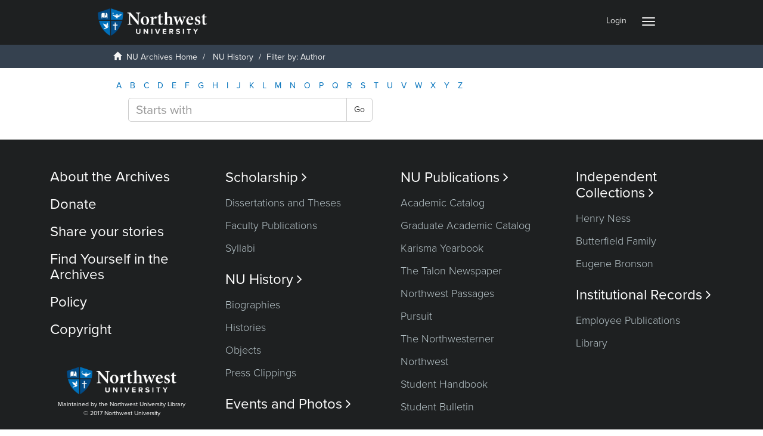

--- FILE ---
content_type: text/html;charset=utf-8
request_url: https://archives.northwestu.edu/handle/nu/10/search-filter?field=author&starts_with=z
body_size: 23536
content:
<!DOCTYPE html>
            <!--[if lt IE 7]> <html class="no-js lt-ie9 lt-ie8 lt-ie7" lang="en"> <![endif]-->
            <!--[if IE 7]>    <html class="no-js lt-ie9 lt-ie8" lang="en"> <![endif]-->
            <!--[if IE 8]>    <html class="no-js lt-ie9" lang="en"> <![endif]-->
            <!--[if gt IE 8]><!--> <html class="no-js" lang="en"> <!--<![endif]-->
            <head><META http-equiv="Content-Type" content="text/html; charset=UTF-8">
<meta content="text/html; charset=UTF-8" http-equiv="Content-Type">
<meta content="IE=edge,chrome=1" http-equiv="X-UA-Compatible">
<meta content="width=device-width,initial-scale=1" name="viewport">
<meta content="JWk4dCNdRdCxXwUo6SjDO9s8QZ0uyFBhN51563F_LiA" name="google-site-verification">
<link rel="shortcut icon" href="/themes/Mirage2/images/favicon.ico">
<link rel="apple-touch-icon" href="/themes/Mirage2/images/apple-touch-icon.png">
<meta name="Generator" content="DSpace 5.4">
<meta property="og:url" content="">
<meta content="website" property="og:type">
<meta property="og:title" content="">
<meta property="og:description">
<meta property="og:image" content="">
<script src="//use.typekit.net/vrx0rwl.js"></script><script>try{Typekit.load();}catch(e){}</script>
<link href="https://cdnjs.cloudflare.com/ajax/libs/font-awesome/4.7.0/css/font-awesome.min.css" rel="stylesheet">
<link rel="stylesheet" href="/themes/Mirage2/scripts/viewerjs/viewer.css">
<script src="/themes/Mirage2/scripts/viewerjs/viewer.js"></script>
<link href="/themes/Mirage2/styles/main.css" rel="stylesheet">
<script src="/themes/Mirage2/vendor/jquery/jquery.min.js"> </script>
<link href="https://cdnjs.cloudflare.com/ajax/libs/lightgallery/1.6.11/css/lightgallery.css" rel="stylesheet" type="text/css">
<script src="https://cdnjs.cloudflare.com/ajax/libs/lightgallery/1.6.11/js/lightgallery.js" type="text/javascript"> </script><script src="https://cdnjs.cloudflare.com/ajax/libs/lg-zoom/1.1.0/lg-zoom.js" type="text/javascript"> </script><script src="https://cdnjs.cloudflare.com/ajax/libs/lg-fullscreen/1.0.1/lg-fullscreen.min.js" type="text/javascript"> </script><script src="https://cdnjs.cloudflare.com/ajax/libs/jquery-mousewheel/3.1.13/jquery.mousewheel.min.js"> </script><script src="https://cdnjs.cloudflare.com/ajax/libs/lg-hash/1.0.4/lg-hash.js" type="text/javascript"> </script><script src="https://cdnjs.cloudflare.com/ajax/libs/fotorama/4.6.4/fotorama.js"></script>
<link type="application/opensearchdescription+xml" rel="search" href="https://archives.northwestu.edu:443/open-search/description.xml" title="DSpace">
<script>
			
                //Clear default text of emty text areas on focus
                function tFocus(element)
                {
                if (element.value == ' '){element.value='';}
                }
                //Clear default text of emty text areas on submit
                function tSubmit(form)
                {
                var defaultedElements = document.getElementsByTagName("textarea");
                for (var i=0; i != defaultedElements.length; i++){
                if (defaultedElements[i].value == ' '){
                defaultedElements[i].value='';}}
                }
                //Disable pressing 'enter' key to submit a form (otherwise pressing 'enter' causes a submission to start over)
                function disableEnterKey(e)
                {
                var key;

                if(window.event)
                key = window.event.keyCode;     //Internet Explorer
                else
                key = e.which;     //Firefox and Netscape

                if(key == 13)  //if "Enter" pressed, then disable!
                return false;
                else
                return true;
                }
            </script><!--[if lt IE 9]>
                <script src="/themes/Mirage2/vendor/html5shiv/dist/html5shiv.js"> </script>
                <script src="/themes/Mirage2/vendor/respond/dest/respond.min.js"> </script>
                <![endif]--><script src="/themes/Mirage2/vendor/modernizr/modernizr.js"> </script><script src="https://www.googletagmanager.com/gtag/js?id=G-0DLMS7C4J5" async="true"></script><script>
		  window.dataLayer = window.dataLayer || [];
		  function gtag(){dataLayer.push(arguments);}
		  gtag('js', new Date());

		  gtag('config', 'G-0DLMS7C4J5');
		</script>
<title>Filter by: Author</title>
</head><body>
<script>
								  window.fbAsyncInit = function() {
									FB.init({
									  appId            : '2600024536899891',
									  autoLogAppEvents : true,
									  xfbml            : true,
									  version          : 'v4.0'
									});
								  };
								</script><script src="https://connect.facebook.net/en_US/sdk.js" defer="true" async="true"></script>
<header>
<div role="navigation" class="navbar navbar-default navbar-static-top">
<div class="container">
<div class="navbar-header">
<button data-toggle="offcanvas" class="navbar-toggle" type="button"><span class="sr-only">Toggle navigation</span><span class="icon-bar"></span><span class="icon-bar"></span><span class="icon-bar"></span></button><a class="navbar-brand" href="/"><img src="/themes/Mirage2//images/NU_Logo_Color_Reversed.png"></a>
<div class="navbar-header pull-right visible-xs hidden-sm hidden-md hidden-lg">
<ul class="nav nav-pills pull-left ">
<li>
<form method="get" action="/login" style="display: inline">
<button class="navbar-toggle navbar-link"><b aria-hidden="true" class="visible-xs glyphicon glyphicon-user"></b></button>
</form>
</li>
</ul>
</div>
</div>
<div class="navbar-header pull-right hidden-xs">
<ul class="nav navbar-nav pull-left"></ul>
<ul class="nav navbar-nav pull-left">
<li>
<a href="/login"><span class="hidden-xs">Login</span></a>
</li>
</ul>
<button type="button" class="navbar-toggle visible-sm" data-toggle="offcanvas"><span class="sr-only">Toggle navigation</span><span class="icon-bar"></span><span class="icon-bar"></span><span class="icon-bar"></span></button>
</div>
</div>
</div>
</header>
<div class="trail-wrapper hidden-print">
<div class="container">
<div class="row">
<div class="col-xs-12">
<div class="breadcrumb dropdown visible-xs">
<a data-toggle="dropdown" class="dropdown-toggle" role="button" href="#" id="trail-dropdown-toggle">Filter by: Author&nbsp;<b class="caret"></b></a>
<ul aria-labelledby="trail-dropdown-toggle" role="menu" class="dropdown-menu">
<li role="presentation">
<a role="menuitem" href="/"><i aria-hidden="true" class="glyphicon glyphicon-home"></i>&nbsp;
                        NU Archives Home</a>
</li>
<li role="presentation">
<a role="menuitem" href="/handle/nu/10">NU History</a>
</li>
<li role="presentation" class="disabled">
<a href="#" role="menuitem">Filter by: Author</a>
</li>
</ul>
</div>
<ul class="breadcrumb hidden-xs">
<li>
<i aria-hidden="true" class="glyphicon glyphicon-home"></i>&nbsp;
            <a href="/">NU Archives Home</a>
</li>
<li>
<a href="/handle/nu/10">NU History</a>
</li>
<li class="active">Filter by: Author</li>
</ul>
</div>
</div>
</div>
</div>
<div class="hidden" id="no-js-warning-wrapper">
<div id="no-js-warning">
<div class="notice failure">JavaScript is disabled for your browser. Some features of this site may not work without it.</div>
</div>
</div>
<div class="container" id="main-container">
<div class="row row-offcanvas row-offcanvas-right">
<div class="horizontal-slider clearfix">
<div class="col-xs-12 col-sm-12 col-md-9 main-content">
<div>
<div id="aspect_discovery_SearchFacetFilter_div_browse-by-author" class="ds-static-div primary">
<div class="ds-static-div browse-navigation-wrapper hidden-print">
<form id="aspect_discovery_SearchFacetFilter_div_filter-navigation" class="ds-interactive-div secondary navigation" action="/handle/nu/10/search-filter" method="post" onsubmit="javascript:tSubmit(this);">
<div class="ds-static-div row">
<div class="ds-static-div col-xs-4 col-sm-12">
<select class="ds-select-field form-control alphabet-select visible-xs alphabet-select visible-xs" name=""><option value="search-filter?field=author&amp;starts_with=a">A</option><option value="search-filter?field=author&amp;starts_with=b">B</option><option value="search-filter?field=author&amp;starts_with=c">C</option><option value="search-filter?field=author&amp;starts_with=d">D</option><option value="search-filter?field=author&amp;starts_with=e">E</option><option value="search-filter?field=author&amp;starts_with=f">F</option><option value="search-filter?field=author&amp;starts_with=g">G</option><option value="search-filter?field=author&amp;starts_with=h">H</option><option value="search-filter?field=author&amp;starts_with=i">I</option><option value="search-filter?field=author&amp;starts_with=j">J</option><option value="search-filter?field=author&amp;starts_with=k">K</option><option value="search-filter?field=author&amp;starts_with=l">L</option><option value="search-filter?field=author&amp;starts_with=m">M</option><option value="search-filter?field=author&amp;starts_with=n">N</option><option value="search-filter?field=author&amp;starts_with=o">O</option><option value="search-filter?field=author&amp;starts_with=p">P</option><option value="search-filter?field=author&amp;starts_with=q">Q</option><option value="search-filter?field=author&amp;starts_with=r">R</option><option value="search-filter?field=author&amp;starts_with=s">S</option><option value="search-filter?field=author&amp;starts_with=t">T</option><option value="search-filter?field=author&amp;starts_with=u">U</option><option value="search-filter?field=author&amp;starts_with=v">V</option><option value="search-filter?field=author&amp;starts_with=w">W</option><option value="search-filter?field=author&amp;starts_with=x">X</option><option value="search-filter?field=author&amp;starts_with=y">Y</option><option value="search-filter?field=author&amp;starts_with=z">Z</option></select>
<ul id="aspect_discovery_SearchFacetFilter_list_jump-list" class="ds-simple-list alphabet list-inline hidden-xs">
<li class="ds-simple-list-item">
<a href="search-filter?field=author&starts_with=a">A</a>
</li>
<li class="ds-simple-list-item">
<a href="search-filter?field=author&starts_with=b">B</a>
</li>
<li class="ds-simple-list-item">
<a href="search-filter?field=author&starts_with=c">C</a>
</li>
<li class="ds-simple-list-item">
<a href="search-filter?field=author&starts_with=d">D</a>
</li>
<li class="ds-simple-list-item">
<a href="search-filter?field=author&starts_with=e">E</a>
</li>
<li class="ds-simple-list-item">
<a href="search-filter?field=author&starts_with=f">F</a>
</li>
<li class="ds-simple-list-item">
<a href="search-filter?field=author&starts_with=g">G</a>
</li>
<li class="ds-simple-list-item">
<a href="search-filter?field=author&starts_with=h">H</a>
</li>
<li class="ds-simple-list-item">
<a href="search-filter?field=author&starts_with=i">I</a>
</li>
<li class="ds-simple-list-item">
<a href="search-filter?field=author&starts_with=j">J</a>
</li>
<li class="ds-simple-list-item">
<a href="search-filter?field=author&starts_with=k">K</a>
</li>
<li class="ds-simple-list-item">
<a href="search-filter?field=author&starts_with=l">L</a>
</li>
<li class="ds-simple-list-item">
<a href="search-filter?field=author&starts_with=m">M</a>
</li>
<li class="ds-simple-list-item">
<a href="search-filter?field=author&starts_with=n">N</a>
</li>
<li class="ds-simple-list-item">
<a href="search-filter?field=author&starts_with=o">O</a>
</li>
<li class="ds-simple-list-item">
<a href="search-filter?field=author&starts_with=p">P</a>
</li>
<li class="ds-simple-list-item">
<a href="search-filter?field=author&starts_with=q">Q</a>
</li>
<li class="ds-simple-list-item">
<a href="search-filter?field=author&starts_with=r">R</a>
</li>
<li class="ds-simple-list-item">
<a href="search-filter?field=author&starts_with=s">S</a>
</li>
<li class="ds-simple-list-item">
<a href="search-filter?field=author&starts_with=t">T</a>
</li>
<li class="ds-simple-list-item">
<a href="search-filter?field=author&starts_with=u">U</a>
</li>
<li class="ds-simple-list-item">
<a href="search-filter?field=author&starts_with=v">V</a>
</li>
<li class="ds-simple-list-item">
<a href="search-filter?field=author&starts_with=w">W</a>
</li>
<li class="ds-simple-list-item">
<a href="search-filter?field=author&starts_with=x">X</a>
</li>
<li class="ds-simple-list-item">
<a href="search-filter?field=author&starts_with=y">Y</a>
</li>
<li class="ds-simple-list-item">
<a href="search-filter?field=author&starts_with=z">Z</a>
</li>
</ul>
</div>
<div class="ds-static-div col-xs-8 col-sm-12">
<p id="aspect_discovery_SearchFacetFilter_p_hidden-fields" class="ds-paragraph hidden">
<input id="aspect_discovery_SearchFacetFilter_field_field" class="ds-hidden-field form-control" name="field" type="hidden" value="author">
</p>
<div class="row">
<div class="col-xs-12 col-sm-6">
<p class="input-group">
<input id="aspect_discovery_SearchFacetFilter_field_starts_with" class="ds-text-field form-control" placeholder="Starts with" name="starts_with" type="text" value="" title="Or enter first few letters:"><span class="input-group-btn"><button id="aspect_discovery_SearchFacetFilter_field_submit" class="ds-button-field btn btn-default" name="submit" type="submit">Go</button></span>
</p>
</div>
</div>
</div>
</div>
</form>
</div>
<form id="aspect_discovery_SearchFacetFilter_div_browse-controls" class="ds-interactive-div browse controls hidden" action="search-filter?field=author" method="post" onsubmit="javascript:tSubmit(this);">
<p class="ds-paragraph">
<input id="aspect_discovery_SearchFacetFilter_field_field" class="ds-hidden-field form-control" name="field" type="hidden" value="author">
</p>
<p class="ds-paragraph">
<input id="aspect_discovery_SearchFacetFilter_field_order" class="ds-hidden-field form-control" name="order" type="hidden" value="">
</p>
<p class="ds-paragraph">Results Per Page:</p>
<p class="ds-paragraph">
<select id="aspect_discovery_SearchFacetFilter_field_rpp" class="ds-select-field form-control" name="rpp"><option value="5">5</option><option value="10" selected>10</option><option value="20">20</option><option value="40">40</option><option value="60">60</option><option value="80">80</option><option value="100">100</option></select>
</p>
<p class="ds-paragraph">
<button id="aspect_discovery_SearchFacetFilter_field_update" class="ds-button-field btn btn-default" name="update" type="submit">update</button>
</p>
</form>
</div>
</div>
</div>
<div role="navigation" id="sidebar" class="col-xs-6 col-sm-3 sidebar-offcanvas">
<div class="word-break hidden-print" id="ds-options">
<div class="ds-option-set" id="ds-search-option">
<form method="post" class="" id="ds-search-form" action="/discover">
<fieldset>
<div class="input-group">
<input placeholder="Search" type="text" class="ds-text-field form-control" name="query"><span class="input-group-btn"><button title="Go" class="ds-button-field btn btn-primary"><span aria-hidden="true" class="glyphicon glyphicon-search"></span></button></span>
</div>
<div class="radio">
<label><input checked value="" name="scope" type="radio" id="ds-search-form-scope-all">Search NU Archives</label>
</div>
<div class="radio">
<label><input name="scope" type="radio" id="ds-search-form-scope-container" value="nu/10">This Category</label>
</div>
</fieldset>
</form>
</div>
<h2 class="ds-option-set-head first-page-header  h6">Browse</h2>
<div id="aspect_viewArtifacts_Navigation_list_browse" class="list-group">
<a class="list-group-item active"><span class="h5 list-group-item-heading  h5">All of NU Archives</span></a><a href="/community-list" class="list-group-item ds-option">Categories &amp; Collections</a><a href="/browse?type=dateissued" class="list-group-item ds-option">By Issue Date</a><a href="/browse?type=author" class="list-group-item ds-option">Authors</a><a href="/browse?type=title" class="list-group-item ds-option">Titles</a><a class="list-group-item active"><span class="h5 list-group-item-heading  h5">This Category</span></a><a href="/handle/nu/10/browse?type=dateissued" class="list-group-item ds-option">By Issue Date</a><a href="/handle/nu/10/browse?type=author" class="list-group-item ds-option">Authors</a><a href="/handle/nu/10/browse?type=title" class="list-group-item ds-option">Titles</a>
</div>
<h2 class="ds-option-set-head  h6">My Account</h2>
<div id="aspect_viewArtifacts_Navigation_list_account" class="list-group">
<a href="/login" class="list-group-item ds-option">Login</a>
</div>
<div id="aspect_viewArtifacts_Navigation_list_context" class="list-group"></div>
<div id="aspect_viewArtifacts_Navigation_list_administrative" class="list-group"></div>
<div id="aspect_discovery_Navigation_list_discovery" class="list-group"></div>
<div id="aspect_statisticsGoogleAnalytics_Navigation_list_statistics" class="list-group"></div>
</div>
</div>
</div>
</div>
</div>
<script>if(!window.DSpace){window.DSpace={};}window.DSpace.context_path='';window.DSpace.theme_path='/themes/Mirage2/';</script><script src="/themes/Mirage2/scripts/theme.js"> </script><script>
                  (function(i,s,o,g,r,a,m){i['GoogleAnalyticsObject']=r;i[r]=i[r]||function(){
                  (i[r].q=i[r].q||[]).push(arguments)},i[r].l=1*new Date();a=s.createElement(o),
                  m=s.getElementsByTagName(o)[0];a.async=1;a.src=g;m.parentNode.insertBefore(a,m)
                  })(window,document,'script','//www.google-analytics.com/analytics.js','ga');

                  ga('create', 'G-0DLMS7C4J5', 'archives.northwestu.edu');
                  ga('send', 'pageview');
           </script>
</body><div class="hidden-xs hidden-sm footer-container">
<div id="footer_nav">
<div>
<nav>
<h2>
<a href="/page/about">About the Archives</a>
</h2>
<h2>
<a href="/page/donate">Donate</a>
</h2>
<h2>
<a href="/feedback">Share your stories</a>
</h2>
<h2>
<a href="https://library.northwestu.edu/scripts/names.php">Find Yourself in the Archives</a>
</h2>
<h2>
<a href="/page/policy">Policy</a>
</h2>
<h2>
<a href="/page/copyright">Copyright</a>
</h2>
</nav>
<div>
<p style="margin: 0 25px 0 -25px; text-align: center; font-size:.75em">
<img height="64px" src="https://archives.northwestu.edu/themes/Mirage2//images/NU_Logo_Color_Reversed.png">Maintained by the Northwest University Library </p>
<p style="margin: 0 25px 0 -25px; text-align: center; font-size:.75em">&copy; 2017 Northwest University</p>
</div>
</div>
<div>
<nav>
<h2>
<a href="/handle/nu/12">Scholarship <span class="fa"></span></a>
</h2>
<ul>
<li>
<a href="/handle/nu/158">Dissertations and Theses</a>
</li>
<li>
<a href="/handle/nu/156">Faculty Publications</a>
</li>
<li>
<a href="/handle/nu/1907">Syllabi</a>
</li>
</ul>
<h2>
<a href="/handle/nu/10">NU History <span class="fa"></span></a>
</h2>
<ul>
<li>
<a href="/handle/nu/411">Biographies</a>
</li>
<li>
<a href="/handle/nu/410">Histories</a>
</li>
<li>
<a href="/handle/nu/412">Objects</a>
</li>
<li>
<a href="/handle/nu/25953">Press Clippings</a>
</li>
</ul>
<h2>
<a href="/handle/nu/398">Events and Photos <span class="fa"></span></a>
</h2>
</nav>
</div>
<div>
<nav>
<h2>
<a href="/handle/nu/48">NU Publications <span class="fa"></span></a>
</h2>
<ul>
<li>
<a href="/handle/nu/50">Academic Catalog</a>
</li>
<li>
<a href="/handle/nu/51">Graduate Academic Catalog</a>
</li>
<li>
<a href="/handle/nu/149">Karisma Yearbook</a>
</li>
<li>
<a href="/handle/nu/49">The Talon Newspaper</a>
</li>
<li>
<a href="/handle/nu/55">Northwest Passages</a>
</li>
<li>
<a href="/handle/nu/66">Pursuit</a>
</li>
<li>
<a href="/handle/nu/14938">The Northwesterner</a>
</li>
<li>
<a href="/handle/nu/1789">Northwest</a>
</li>
<li>
<a href="/handle/nu/1014">Student Handbook</a>
</li>
<li>
<a href="/handle/nu/118">Student Bulletin</a>
</li>
</ul>
</nav>
</div>
<div class="four-column">
<nav>
<h2>
<a href="/handle/nu/68">Independent Collections <span class="fa"></span></a>
</h2>
<ul>
<li>
<a href="/handle/nu/69">Henry Ness</a>
</li>
<li>
<a href="/handle/nu/25068">Butterfield Family</a>
</li>
<li>
<a href="/handle/nu/1943">Eugene Bronson</a>
</li>
</ul>
<h2>
<a href="/handle/nu/52">Institutional Records <span class="fa"></span></a>
</h2>
<ul>
<li>
<a href="/handle/nu/25072">Employee Publications</a>
</li>
<li>
<a href="/handle/nu/97">Library</a>
</li>
</ul>
</nav>
</div>
</div>
</div><div class="visible-xs visible-sm footer-container">
<div id="footer_nav">
<div>
<nav>
<h2>
<a href="/page/about">About the Archives</a>
</h2>
<h2>
<a href="/page/donate">Donate</a>
</h2>
<h2>
<a href="/feedback">Share your stories</a>
</h2>
<h2>
<a href="https://library.northwestu.edu/scripts/names.php">Find Yourself in the Archives</a>
</h2>
<h2>
<a href="/page/policy">Policy</a>
</h2>
<h2>
<a href="/page/copyright">Copyright</a>
</h2>
</nav>
<div>
<p style="margin: 0 25px 0 -25px; text-align: center; font-size:.75em">
<img height="64px" src="https://archives.northwestu.edu/themes/Mirage2//images/NU_Logo_Color_Reversed.png">Maintained by the Northwest University Library </p>
<p style="margin: 0 25px 0 -25px; text-align: center; font-size:.75em">&copy; 2017 Northwest University</p>
</div>
</div>
<div>
<nav>
<h2>
<a href="/handle/nu/12">Scholarship <span class="fa"></span></a>
</h2>
<ul>
<li>
<a href="/handle/nu/158">Dissertations and Theses</a>
</li>
<li>
<a href="/handle/nu/156">Faculty Publications</a>
</li>
<li>
<a href="/handle/nu/1907">Syllabi</a>
</li>
</ul>
<h2>
<a href="/handle/nu/10">NU History <span class="fa"></span></a>
</h2>
<ul>
<li>
<a href="/handle/nu/411">Biographies</a>
</li>
<li>
<a href="/handle/nu/410">Histories</a>
</li>
<li>
<a href="/handle/nu/412">Objects</a>
</li>
<li>
<a href="/handle/nu/25953">Press Clippings</a>
</li>
</ul>
<h2>
<a href="/handle/nu/398">Events and Photos <span class="fa"></span></a>
</h2>
</nav>
</div>
<div>
<nav>
<h2>
<a href="/handle/nu/48">NU Publications <span class="fa"></span></a>
</h2>
<ul>
<li>
<a href="/handle/nu/50">Academic Catalog</a>
</li>
<li>
<a href="/handle/nu/51">Graduate Academic Catalog</a>
</li>
<li>
<a href="/handle/nu/149">Karisma Yearbook</a>
</li>
<li>
<a href="/handle/nu/49">The Talon Newspaper</a>
</li>
<li>
<a href="/handle/nu/55">Northwest Passages</a>
</li>
<li>
<a href="/handle/nu/66">Pursuit</a>
</li>
<li>
<a href="/handle/nu/14938">The Northwesterner</a>
</li>
<li>
<a href="/handle/nu/1789">Northwest</a>
</li>
<li>
<a href="/handle/nu/1014">Student Handbook</a>
</li>
<li>
<a href="/handle/nu/118">Student Bulletin</a>
</li>
</ul>
</nav>
</div>
<div class="four-column">
<nav>
<h2>
<a href="/handle/nu/68">Independent Collections <span class="fa"></span></a>
</h2>
<ul>
<li>
<a href="/handle/nu/69">Henry Ness</a>
</li>
<li>
<a href="/handle/nu/25068">Butterfield Family</a>
</li>
<li>
<a href="/handle/nu/1943">Eugene Bronson</a>
</li>
</ul>
<h2>
<a href="/handle/nu/52">Institutional Records <span class="fa"></span></a>
</h2>
<ul>
<li>
<a href="/handle/nu/25072">Employee Publications</a>
</li>
<li>
<a href="/handle/nu/97">Library</a>
</li>
</ul>
</nav>
</div>
</div>
</div></html>
